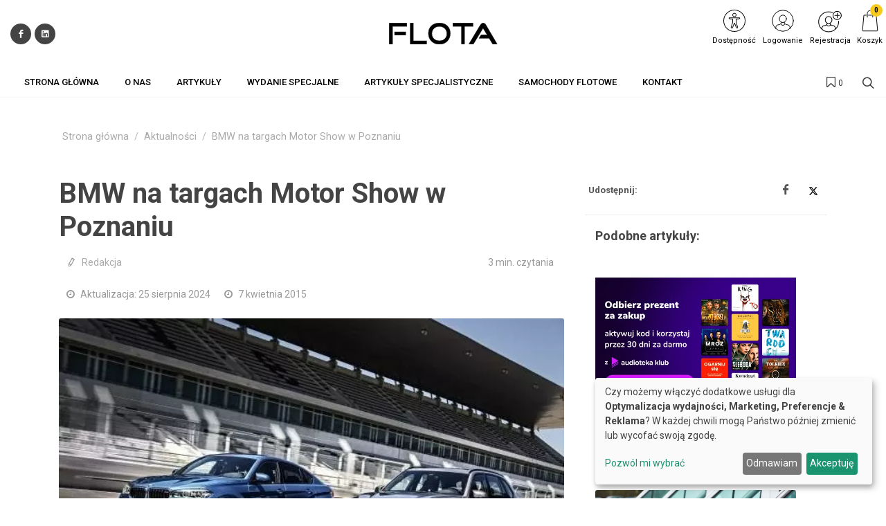

--- FILE ---
content_type: text/css
request_url: https://flota.com.pl/css/styles_nowa-flota.css?v=296&version=479
body_size: 2046
content:
/* ---start---bez tego style się posypią */
/* ---end--- */
@media only screen and (max-width: 576px) {
  .desktop-sm {
    display: none;
  }
}
@media only screen and (min-width: 577px) {
  .mobile-sm {
    display: none;
  }
}
@media (max-width: 478px) {
  .lp_mobile {
    display: block;
  }
  .lp_desktop {
    display: none;
  }
}
@media (min-width: 479px) {
  .lp_mobile {
    display: none;
  }
  .lp_desktop {
    display: block;
  }
}
.hide {
  display: none !important;
}
.owl-carousel .owl-dots,
.owl-carousel .owl-nav {
  width: 200px;
}
.owl-carousel .owl-dots .owl-dot {
  background-color: #00497c !important;
  margin-top: 5px;
}
.owl-carousel .owl-nav button.owl-next,
.owl-carousel .owl-nav button.owl-prev,
.owl-carousel button.owl-dot {
  background: #333;
  color: inherit;
  border: none;
  padding: 0 !important;
  font: inherit;
  border-radius: 50%;
}
.owl-carousel .owl-nav [class*=owl-]:hover {
  background-color: #333 !important;
}
.m-block {
  margin-top: 20px;
}
.circle-image {
  margin: 0 auto;
}
.circle-image .picture {
  border-radius: 50%;
}
.author .author-name {
  font-weight: 500;
}
.block.b-pb50 {
  padding: 30px 0 50px 0;
}
.section.p-block {
  padding: 10px 0 50px 0;
}
.p-40 {
  padding: 40px 0;
}
.pt-40 {
  padding: 40px 0 0!important;
}
.cover-lead {
  margin-bottom: 0 !important;
}
#logo {
  padding-bottom: 8px;
}
.block.najnowsze {
  padding: 15px 0 0 0;
}
.article.article-post-type ul {
  padding-left: 20px;
}
#portfolio-navigation a:hover,
.breadcrumb a:hover,
.btn-link,
.comment-content .comment-author a:hover,
.dark #portfolio-navigation a:hover,
.dark .breadcrumb a:hover,
.dark .entry-title h2 a:hover,
.dark .entry-title h3 a:hover,
.dark .entry-title h4 a:hover,
.dark .menu-item.current > .menu-link,
.dark .menu-item:hover > .menu-link,
.dark .portfolio-desc h3 a:hover,
.dark .product-price ins,
.dark .product-title h3 a:hover,
.dark .single-product .product-title h2 a:hover,
.dark .tab-nav-lg li.ui-tabs-active a,
.dark .top-cart-item-desc a:hover,
.entry-title h2 a:hover,
.entry-title h3 a:hover,
.entry-title h4 a:hover,
.fbox-border .fbox-icon i,
.fbox-border .fbox-icon img,
.fbox-plain .fbox-icon i,
.fbox-plain .fbox-icon img,
.portfolio-desc h3 a:hover,
.post-timeline .entry:hover .entry-timeline,
.post-timeline .entry:hover .timeline-divider,
.process-steps li.active h5,
.process-steps li.ui-tabs-active h5,
.product-price ins,
.product-title h3 a:hover,
.single-product .product-price,
.single-product .product-title h2 a:hover,
.tab-nav-lg li.ui-tabs-active a,
.team-title span,
.top-cart-action .top-checkout-price,
.top-cart-item-desc a:hover,
a,
h1 > span:not(.nocolor):not(.badge),
h2 > span:not(.nocolor):not(.badge),
h3 > span:not(.nocolor):not(.badge),
h4 > span:not(.nocolor):not(.badge),
h5 > span:not(.nocolor):not(.badge),
h6 > span:not(.nocolor):not(.badge) {
  color: #00497c;
}
.bookcases__sub-heading {
  display: none;
}
.text-prenumeruj {
  background-color: #00497c;
  padding: 5px 10px;
  margin: 0;
  border-radius: 20px;
}
.text-prenumeruj a:hover {
  color: #fff !important;
}
.text-prenumeruj:hover {
  background-color: #00497c;
}
.text-prenumeruj a {
  padding: 8px;
  margin: 0;
  color: #fff;
  font-size: 14px;
  letter-spacing: 0.5px;
  border-radius: 20px;
}
@media (min-width: 992px) {
  .header-row {
    max-width: 1320px;
    margin: 0 auto;
  }
}
.releases_new .navigation a {
  color: #00497c !important;
}
.releases_new .categoty-name {
  color: #00497c !important;
  padding-top: 15px;
}
::selection {
  background: #00497c !important;
}
.categoty-name:after {
  background-color: #00497c !important;
}
h3 {
  margin-top: 0 !important;
}
.psycho-bg > .menu-link:hover {
  color: #fff !important;
}
.menu-link {
  font-size: 13px !important;
}
.dark {
  background-color: #333333 !important;
}
.release-listing__btn-outer {
  background-color: #00497c;
  padding: 8px;
  border-radius: 20px;
}
.release-listing__btn-outer a {
  color: #fff;
}
@media (min-width: 992px) {
  .header-size-sm .menu-container > .menu-item > .menu-link {
    padding-top: 10px;
    padding-bottom: 10px;
  }
}
header .navbar-default .navbar-nav > li > a:after {
  position: absolute;
  color: #00BCD4 !important;
  right: 0;
  content: "";
}
.kongres-bg a {
  color: #fff;
}
.kongres-bg {
  background-color: #00497c;
}
.kongres-bg a::after,
active {
  content: "18.11.2022" !important;
  margin-top: 18px;
  width: 100%;
  text-align: center;
  font-size: smaller;
  color: #171929;
}
header .navbar-default .navbar-nav > li > a:after {
  position: absolute;
  color: #171929 !important;
  right: 0;
  content: "";
}
.prenumerata a {
  color: #000 !important;
}
/* CANVAS */
.konfa-bg > .menu-link:hover {
  color: #00497c !important;
  background-color: #fff;
}
.konfa-bg a {
  color: #fff;
}
.konfa-bg {
  background-color: #111;
  text-align: center;
}
.konfa-bg a::after,
active {
  content: "30-31.05.2023" !important;
  margin-top: 18px;
  width: 100%;
  text-align: center;
  font-size: smaller;
  color: #FEF49B;
  font-size: 12px;
}
.konfa2-bg > .menu-link:hover {
  color: #fff !important;
  background-color: #fff;
}
.konfa2-bg a {
  color: #fff;
}
.konfa2-bg {
  background-color: #00497c;
  text-align: center;
}
.konfa2-bg a::after,
active {
  content: "13.03.2023" !important;
  margin-top: 18px;
  width: 100%;
  text-align: center;
  font-size: smaller;
  color: #D80003;
  font-size: 12px;
}
#new-ticker {
  /* ROTATOR PARTNERÓW */
}
#new-ticker .js-ticker {
  overflow: hidden;
}
#new-ticker .js-ticker-track {
  white-space: nowrap;
}
#new-ticker .js-ticker-item {
  white-space: normal;
  height: 100%;
  vertical-align: top;
  display: inline-block;
  position: relative;
}
@supports (display: flex) {
  .js-ticker-track {
    position: relative;
    white-space: normal;
    display: -webkit-inline-box;
    display: -ms-inline-flexbox;
    display: inline-flex;
  }
  .js-ticker-item {
    height: auto;
    display: block;
    -webkit-box-flex: 0;
    -ms-flex: 0 0 auto;
    flex: 0 0 auto;
  }
  .js-ticker.active .js-ticker-track {
    display: -webkit-box;
    display: -ms-flexbox;
    display: flex;
  }
  .js-ticker.active .js-ticker-item {
    -webkit-box-flex: 1;
    -ms-flex: 1 0 auto;
    flex: 1 0 auto;
  }
}
#new-ticker .news-item {
  padding: 0px 40px;
  max-width: 40%;
  filter: gray;
  -webkit-filter: grayscale(1);
  filter: grayscale(1);
  opacity: 0.7;
  filter: alpha(opacity=80);
  -webkit-transition: 0.35s linear;
  /* Safari */
  transition: 0.35s linear;
}
#new-ticker .news-item:hover {
  -webkit-filter: grayscale(0);
  opacity: 1;
  filter: none;
}


--- FILE ---
content_type: text/plain
request_url: https://www.google-analytics.com/j/collect?v=1&_v=j102&a=1294922882&t=pageview&_s=1&dl=https%3A%2F%2Fflota.com.pl%2Fartykul%2Fbmw-na-targach-motor-show-w-poznaniu&ul=en-us%40posix&dt=BMW%20na%20targach%20Motor%20Show%20w%20Poznaniu%20-%20Flota%20-%20portal%20bran%C5%BCowo-biznesowy%20po%C5%9Bwi%C4%99cony%20tematyce%20flotowej&sr=1280x720&vp=1280x720&_u=YChACEABBAAAACAAM~&jid=1628681961&gjid=1970393249&cid=36204859.1769689134&tid=UA-10524500-1&_gid=1313715882.1769689135&_r=1&_slc=1&gtm=45He61r1n71NGTG4Lv71110264za200zd71110264&gcd=13l3l3l3l1l1&dma=0&tag_exp=103116026~103200004~104527907~104528501~104684208~104684211~115616985~115938466~115938469~116185181~116185182~116988315~117041588~117223560~117223566&z=1625977517
body_size: -828
content:
2,cG-YKWW5RJYE4

--- FILE ---
content_type: image/svg+xml
request_url: https://flota.com.pl/images/plus.svg?v=296
body_size: 256
content:
<?xml version="1.0" encoding="utf-8"?><!-- Uploaded to: SVG Repo, www.svgrepo.com, Generator: SVG Repo Mixer Tools -->
<svg viewBox="0 0 24 24" fill="none" xmlns="http://www.w3.org/2000/svg">
<path d="M6 12H18M12 6V18" stroke="#000000" stroke-width="2" stroke-linecap="round" stroke-linejoin="round"/>
</svg>